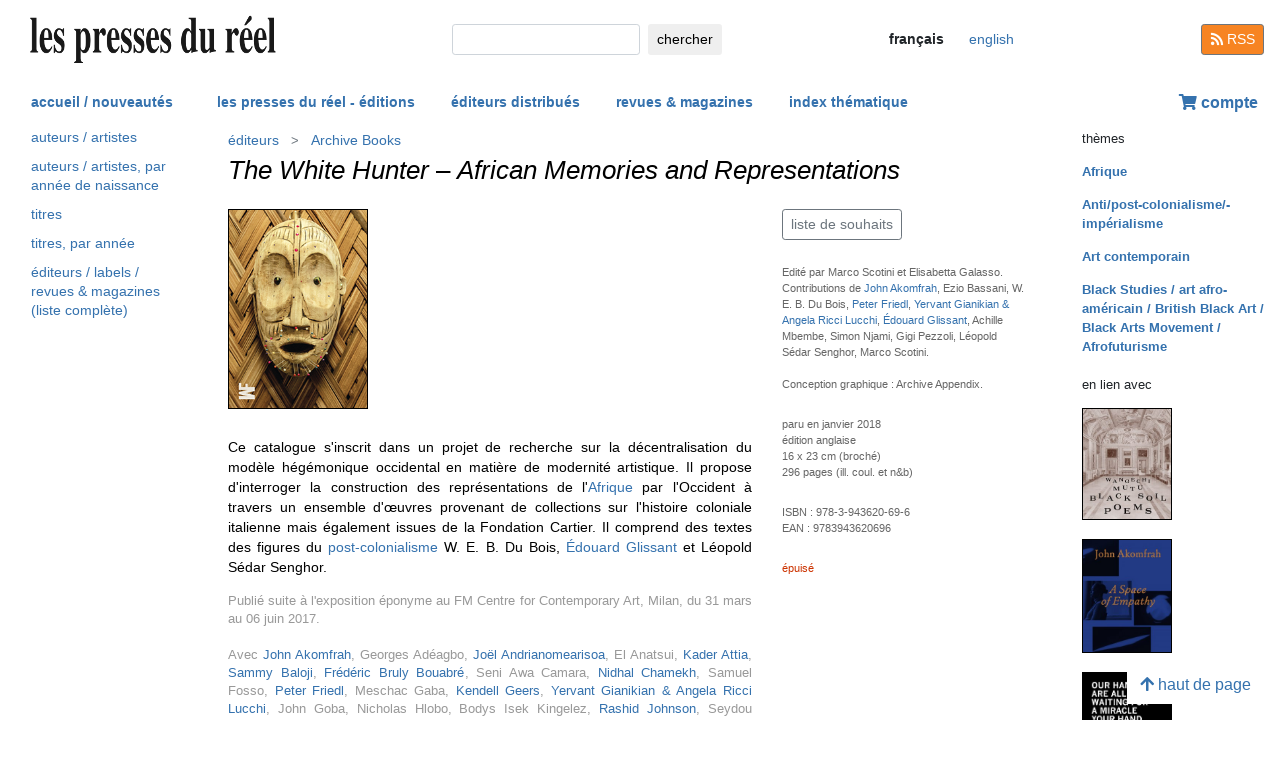

--- FILE ---
content_type: text/html; charset=UTF-8
request_url: https://www.lespressesdureel.com/ouvrage.php?id=6072&menu=4
body_size: 6222
content:
<!DOCTYPE html>
<html lang="fr">
<head>
<meta charset="utf-8">
<title>The White Hunter  - Les presses du réel (livre)</title>
<meta name="description" content="Ce catalogue s'inscrit dans un projet de recherche sur la décentralisation du modèle hégémonique occidental en matière de modernité artistique. Il propose" />
<meta name="keywords" content="afrique anti-colonialisme post-colonialisme,978-3-943620-69-9,9783943620699">
<meta name="viewport" content="width=device-width, initial-scale=1.0">
<meta HTTP-EQUIV="Content-Language" Content="fr"> 	
<link rel="canonical" href="https://www.lespressesdureel.com/ouvrage.php?id=6072&menu=0"/>
<link rel="shortcut icon" href="/images/favicon.png">
<link href="/assets/css/bootstrap.min.css?v=0.3.1.0" rel="stylesheet">
<link href="/css/css.css?v=0.3.1.0" rel="stylesheet">
<!-- HTML5 shim and Respond.js IE8 support of HTML5 elements and media queries -->
<!--[if lt IE 9]>
<script src="/assets/js/html5shiv.js?v=0.3.1.0"></script>
<script src="/assets/js/respond.min.js?v=0.3.1.0"></script>
<![endif]-->
<script src="/assets/js/jquery.js?v=0.3.1.0"></script>
<script src="/assets/js/select2/select2.min.js?v=0.3.1.0"></script>
<link href="/assets/js/select2/select2.min.css?v=0.3.1.0" rel="stylesheet" />
<script src="/assets/js/popper.min.js?v=0.3.1.0"></script>
<script src="/assets/js/bootstrap.min.js?v=0.3.1.0"></script>
<script src="/js/js.js?v=0.3.1.0"></script>
<link rel="stylesheet" href="/assets/fas/css/all.css?v=0.3.1.0">
<link rel="alternate" hreflang="en" href="/EN/ouvrage.php?id=6072&menu=4" />
<script src="/assets/js/lightbox/ekko-lightbox.js?v=0.3.1.0"></script>
<link href="/assets/js/lightbox/ekko-lightbox.css?v=0.3.1.0" rel="stylesheet" />
</head>
<body>
   <header>
    <div class="navbar fixed-top toplogo">
         
        <a href="nouveautes.php" class="navbar-brand"><img class="logo-brand" src="/images/logo250.png" alt="les presses du réel" width="250"/></a>
        <div class="">
          <form class="form-inline mt-2 mt-md-0 " action="resultats.php" method="get">
              <input class="form-control form-control-sm mr-sm-2 input-search" type="text" placeholder="" 
                aria-label="chercher" name="search" id="search" 
                pattern=".{2,100}" required title="2 lettres minimum"
                oninvalid="this.setCustomValidity('Veuillez saisir l\'objet de votre recherche (nom, titre, ISBN, mot-clé). Veuillez limiter votre recherche à 100 caractères')"
                oninput="setCustomValidity('')">
              <button class="btn   btn-sm" type="submit">
                <div class="d-none d-lg-block">chercher</div>
                <div class="d-lg-none"><span class="fas fa-search" aria-hidden="true"></span></div>
              </button>
        </form>
        </div>
        <ul class="navbar-nav navbar-expand-lg ">
            <li class="nav-item active">
                              
                <span style="cursor:default" class="btn  btn-sm btn-lang  lang-active">
                <div class="d-lg-none">fr</div>
                <div class="d-none d-lg-block">français</div>
                </span>

                            
            </li>
            <li class="nav-item active">

                               <a  href="/EN/ouvrage.php?id=6072&menu=4" class="btn btn-sm btn-lang ">
                <div class="d-lg-none">en</div>
                <div class="d-none d-lg-block">english</div>
                </a>

              
             
            </li>
        </ul>
        <a href="/feed.php" class="btn btn-secondary btn-sm btn-rss d-none d-lg-block"><i class="fa fa-rss pull-left" style="width:13px;"></i> RSS</a>
  </div>
    <nav class="navbar navbar-expand-lg navbar-light fixed-top nav-second">
      <button class="navbar-toggler " type="button" data-toggle="collapse" data-target="#navbarCollapse" aria-controls="navbarCollapse" aria-expanded="false" aria-label="Toggle navigation">
        <span class="navbar-toggler-icon "></span>
      </button>
      <div class="collapse navbar-collapse" id="navbarCollapse">
        <ul class="navbar-nav mr-auto">
          <li class="nav-item active">
          </li>
          <li class="nav-item">
           <a href="nouveautes.php" class="nav-link  " role="button" aria-haspopup="true" aria-expanded="false">accueil / nouveautés</a>
          </li>

          <li class="nav-item nav-item-special">
           <a href="collections.php?menu=1" class="nav-link  " role="button" aria-haspopup="true" aria-expanded="false">les presses du réel - éditions</a>
          </li>

          <li class="nav-item">
           <a href="editeurs.php?menu=2" class="nav-link  " role="button" aria-haspopup="true" aria-expanded="false">éditeurs distribués</a>
          </li>

          <li class="nav-item">
           <a href="magazines.php?menu=3" class="nav-link  " role="button" aria-haspopup="true" aria-expanded="false">revues & magazines</a>
          </li>

          <li class="nav-item">
           <a href="index_themes.php?menu=4" class="nav-link  " role="button" aria-haspopup="true" aria-expanded="false">index thématique</a>
          </li>
        </ul>


          <div class="float-right userdiv">
            <span class="panier"></span>
          </div>
      </div>
    </nav>
    <div id="filtresmobilecontainer" class=""><a class="btn" id="filtresmobilecontainerbtn">+ filtres</a><div id="filtresmobile" class="filter_div"></div></div>


  </header>
  <div class="container-fluid float-left" itemscope itemtype="http://schema.org/WebPage">
    
 <div class="row">
 	 <div class="col-md-2 no-print col-pdr-left">
 	 	<select name="leftselect" class="leftselect form-control form-control-sm">
		<option value="">liste</option>
		<option  value="index_auteurs.php?menu=4">auteurs / artistes</option>
<option  value="index_titres.php?menu=4">titres</option>
<option  value="index_titres_annee.php?menu=4">titres, par année</option>
<option  value="index_auteurs_date.php?menu=4">auteurs / artistes, par année de naissance</option>
<option  value="index_editeur_full.php?menu=4">éditeurs / labels  / revues & magazines (liste complète)</option>
</select>
<ul id="scrollId" class="nav flex-column ulnav leftul">
					  <li><a class="nav-link" href="index_auteurs.php?menu=4">auteurs / artistes</a></li>
					  <li><a class="nav-link" href="index_auteurs_date.php?menu=4">auteurs / artistes, par année de naissance</a></li>
					  <li><a class="nav-link" href="index_titres.php?menu=4">titres</a></li>
					  <li><a class="nav-link" href="index_titres_annee.php?menu=4">titres, par année</a></li>
					  <li><a class="nav-link" href="index_editeur_full.php?menu=4">éditeurs / labels  / revues & magazines (liste complète)</a></li></ul><script>
				var li = $( "li.active" );
				var ul = $("#scrollId");
				var pos = 0;
				$("#scrollId").find('li').each(function() {
				   if ( $(this).children().hasClass('active') ) {
					  pos=$(this).children().position("top");
				   }
				});
				ul.scrollTop(pos["top"]-10); 


				$(".leftselect").change(function() {
					if ($(this).val()!="")
 				  		$(location).attr("href",$(this).val());
				});

				</script> 	 </div>
 	 <div class="col-md-8">
<img class="print-only" src="/images/logo250.png" alt="les presses du réel"/><nav aria-label="breadcrumb" itemprop="breadcrumb"  class="breadcrumb-pdr">
					 <ol class="breadcrumb">
				       
				        	<li class="breadcrumb-item"><a class="btn btn-sm btn-sm-outline-default text-left" href="editeurs.php?menu=2">éditeurs</i></a></li><li class="breadcrumb-item"><a href="editeur.php?id=199&menu=2" class="btn btn-sm btn-sm-outline-default text-left">Archive Books</a></li>	 
					</ol>
				</nav><div id="page" itemprop="mainEntity" itemscope itemtype="http://schema.org/Book" class="ouvrage">			<div class="row">
				<div class="col-12">
				<h1 itemprop="name"><i>The White Hunter</i>  &ndash; <i>African Memories and Representations</i></h1> 
<div class="mt-4"></div> 

				</div>
			</div>
			<div class="row">
				<div class="col-md-8 col-resume">
			<div class="couv-group">				<img src="./img/ouvrage/6072/white-hunter_F.jpg" class="couv couv1" alt=" - The White Hunter " itemprop="image" />
</div><div class=" clearfix"></div> 
<div class="mt-4"></div> 
<div class="d-block d-md-none"><br><a class="btn btn-outline-secondary btn-sm btn-wishlist no-print mb-2" role="button" href="#">liste de souhaits</a> 
<div class="mt-4"></div> 
</div>	<div class="accroche" itemprop="description">Ce catalogue s'inscrit dans un projet de recherche sur la décentralisation du modèle hégémonique occidental en matière de modernité artistique. Il propose d'interroger la construction des représentations de l'<a href="index_theme.php?id=97&menu=4">Afrique</a> par l'Occident à travers un ensemble d'œuvres provenant de collections sur l'histoire coloniale italienne mais également issues de la Fondation Cartier. Il comprend des textes des figures du <a href="index_theme.php?id=171&menu=4">post-colonialisme</a> W. E. B. Du Bois, <a href="auteur.php?id=5713">Édouard Glissant</a> et Léopold Sédar Senghor.</div>
	<div class="citation"></div>
	<div class="note">Publié suite à l'exposition éponyme au FM Centre for Contemporary Art, Milan, du 31 mars au 06 juin 2017.
<br>
<br>

Avec <a href="auteur.php?id=4127">John Akomfrah</a>, Georges Adéagbo, <a href="auteur.php?id=5182">Joël Andrianomearisoa</a>, El Anatsui, <a href="auteur.php?id=451">Kader Attia</a>, <a href="auteur.php?id=4056">Sammy Baloji</a>, <a href="auteur.php?id=4065">Frédéric Bruly Bouabré</a>, Seni Awa Camara, <a href="auteur.php?id=3988">Nidhal Chamekh</a>, Samuel Fosso, <a href="auteur.php?id=527">Peter Friedl</a>, Meschac Gaba, <a href="auteur.php?id=22">Kendell Geers</a>, <a href="auteur.php?id=2724">Yervant Gianikian & Angela Ricci Lucchi</a>, John Goba, Nicholas Hlobo, Bodys Isek Kingelez, <a href="auteur.php?id=2548">Rashid Johnson</a>, Seydou Keïta, <a href="auteur.php?id=1360">William Kentridge</a>, Abdoulaye Konaté, Moshekwa Langa, Gonçalo Mabunda, <a href="auteur.php?id=5070">Ibrahim Mahama</a>, <a href="auteur.php?id=5027">Wangechi Mutu</a>, Maurice Pefura, Cameron Platter, Robin Rhode, Chéri Samba, Yinka Shonibare, Malick Sidibé, Pascale Marthine Tayou, Guy Tillim, Cyprien Tokoudagba, Ouattara Watts, Lynette Yiadom-Boakye.</div>

				</div>
				<div class="col-md-4 col-infotech">
			<div class="d-none d-md-block"><a class="btn btn-outline-secondary btn-sm btn-wishlist no-print mb-2" role="button" href="#">liste de souhaits</a> 
<div class="cart-resultat"></div><div class="wishlist-resultat d-none"></div><div class="mt-3"></div> 
</div>			<div class="descrListe responsabilite">Edité par Marco Scotini et Elisabetta Galasso.<br>
Contributions de <a href="auteur.php?id=4127">John Akomfrah</a>, Ezio Bassani, W. E. B. Du Bois, <a href="auteur.php?id=527">Peter Friedl</a>, <a href="auteur.php?id=2724">Yervant Gianikian & Angela Ricci Lucchi</a>, <a href="auteur.php?id=5713">Édouard Glissant</a>, Achille Mbembe, Simon Njami, Gigi Pezzoli, Léopold Sédar Senghor, Marco Scotini.<br>
<br>
Conception graphique : Archive Appendix.</div>
				<div class="separationTitre">&nbsp;</div>
			<div class="descrListe">paru en janvier 2018</div>
				<div class="descrListe"></div>
<div class="descrListe" itemprop="inLanguage">édition anglaise</div>
				<div class="descrListe">16 x 23 cm (broché)</div>
				<div class="descrListe" itemprop="numberOfPages">296 pages (ill. coul. et n&b)</div>
			<div class="separationTitre">&nbsp;</div>
			<div class="descrListe">ISBN&nbsp;:&nbsp;<span itemprop="isbn">978-3-943620-69-6</span></div>			<div class="descrListe">EAN&nbsp;:&nbsp;<span itemprop="ean">9783943620696</span></div>				<div class="separationTitre">&nbsp;</div><div class="descrListe rouge">épuisé</div>
				</div>
			</div>
			<div class="row">
				<div class="col-12">
					<div style="margin-top:14px"><div class="row"><div class="col-6 col-sm-6  col-md-12 col-lg-12">		<img src="./img/ouvrage/6072/white-hunter_1.jpg" class="illustrations d-block no-print" alt="The White Hunter" itemprop="image" />
</div><div class="col-6 col-sm-6  col-md-12 col-lg-12">		<img src="./img/ouvrage/6072/white-hunter_2.jpg" class="illustrations d-block no-print" alt="The White Hunter" itemprop="image" />
</div><div class="col-6 col-sm-6  col-md-12 col-lg-12">		<img src="./img/ouvrage/6072/white-hunter_3.jpg" class="illustrations d-block no-print" alt="The White Hunter" itemprop="image" />
</div><div class="col-6 col-sm-6  col-md-12 col-lg-12">		<img src="./img/ouvrage/6072/white-hunter_4.jpg" class="illustrations d-block no-print" alt="The White Hunter" itemprop="image" />
</div></div>
					</div>
				</div>
			</div>
</div>
 <script> 
			$(document).ready(function () {
		        $(".ekk").on("contextmenu", function (e) {
		          return false;
		        });
		         
		      });
			</script>

				
<div class="modal fade" id="cartModal" tabindex="-1" role="dialog" aria-labelledby="exampleModalLabel" aria-hidden="true">
  <div class="modal-dialog" role="document">
    <div class="modal-content">
      <div class="modal-header">
        <h5 class="modal-title" id="exampleModalLabel">The White Hunter</h5>
        <button type="button" class="close" data-dismiss="modal" aria-label="Close">
          <span aria-hidden="true">&times;</span>
        </button>
      </div>
      <div class="modal-body">
      	<form class="form-inline">
      	<input type="hidden" name="cartid" id="cartid" value="6072" />
      	<input type="hidden" name="cartlanguage" id="cartlanguage" value="fr" />
        	quantité :  &nbsp;&nbsp;<input type="number" name="cartquantity" id="cartquantity" value="1" style="max-width:100px" class="form-control auto" />
        </form>	
      </div>
      <div class="modal-footer">
        <button type="button" class="btn btn-sm btn-secondary btn-cart-continue" data-dismiss="modal">continuer</button>
        <button type="button" class="btn btn-sm btn-primary btn-cart-order">terminer la commande</button>
      </div>
    </div>
  </div>
</div>		
<div class="modal fade" id="wishlistModal" tabindex="-1" role="dialog" aria-labelledby="exampleModalLabel" aria-hidden="true">
  <div class="modal-dialog" role="document">
    <div class="modal-content">
      <div class="modal-header">
        <h5 class="modal-title" id="exampleModalLabel">The White Hunter</h5>
        <button type="button" class="close" data-dismiss="modal" aria-label="Close">
          <span aria-hidden="true">&times;</span>
        </button>
      </div>
      <div class="modal-body">
      	<form class="form-inline">
      	Ouvrage ajouté à votre liste de souhait 
      	<input type="hidden" name="link_wishlist" id="link_wishlist" value="" />
        </form>	
      </div>
      <div class="modal-footer">
        <button type="button" class="btn btn-sm btn-secondary btn-wishlist-continue" data-dismiss="modal">continuer</button>
        <button type="button" class="btn btn-sm btn-primary btn-wishlist-go">voir la liste de souhait</button>
      </div>
    </div>
  </div>
</div> 	 </div>
 	 <div class="col-md-2 no-print">
 	 	<small>thèmes</small><ul class="suggestions_ouvrage"><li style="margin-bottom:14px;"><b><a href="./index_theme.php?id=97&menu=4">Afrique</b></a></li><li style="margin-bottom:14px;"><b><a href="./index_theme.php?id=171&menu=4">Anti/post-colonialisme/-impérialisme</b></a></li><li style="margin-bottom:14px;"><b><a href="./index_theme.php?id=1013&menu=4">Art contemporain</b></a></li><li style="margin-bottom:14px;"><b><a href="./index_theme.php?id=1018&menu=4">Black Studies / art afro-américain / British Black Art / Black Arts Movement / Afrofuturisme</b></a></li></ul><small>en lien avec</small><ul class="suggestions_ouvrage"><li><a href="ouvrage.php?id=12639&menu=2" title="Wangechi Mutu : Black Soil Poems (2025)"><img src="./img/ouvrage/12639/_lenz_wangechi_mutu_black_soil_poems_1800x0.jpg" class="couvListeReduite" alt="" /></a></li><br><li><a href="ouvrage.php?id=11119&menu=2" title="John Akomfrah : A Space of Empathy (2023)"><img src="./img/ouvrage/11119/101243_John_Akomfrah_scaled.jpg" class="couvListeReduite" alt="" /></a></li><br><li><a href="ouvrage.php?id=10453&menu=2" title="Joël Andrianomearisoa : Our Land Just Like A Dream (2023)"><img src="./img/ouvrage/10453/_f.jpg" class="couvListeReduite" alt="" /></a></li><br><li><a href="ouvrage.php?id=10172&menu=2" title="Ibrahim Mahama : Voli-ni (2022)"><img src="./img/ouvrage/10172/_cover_rgb_ed_1800x0.jpg" class="couvListeReduite" alt="" /></a></li><br><li><a href="ouvrage.php?id=10091&menu=2" title="Wangechi Mutu :  (2022)"><img src="./img/ouvrage/10091/87569_20221005_Wangechi_Mutu_catalogue_design_color_corrected_1.jpg" class="couvListeReduite" alt="" /></a></li><br><li><a href="ouvrage.php?id=11435&menu=2" title="Édouard Glissant, Hans Ulrich Obrist : Archipelago (2021)"><img src="./img/ouvrage/11435/_ArchipelagoFront.jpg" class="couvListeReduite" alt="" /></a></li><br><li><a href="ouvrage.php?id=7973&menu=2" title="Nidhal Chamekh : Mnēmē (coffret) (2021)"><img src="./img/ouvrage/7973/71626_c.jpg" class="couvListeReduite" alt="" /></a></li><br><li><a href="ouvrage.php?id=8427&menu=2" title="John Armleder, Ana Jotta, William Kentridge, Teo Schifferli : 2/5 (2021)"><img src="./img/ouvrage/8427/68367_c_tampon.jpg" class="couvListeReduite" alt="" /></a></li><br><li><a href="ouvrage.php?id=8128&menu=2" title="Frédéric Bruly Bouabré : Paris la Consciencieuse : Paris la Guideuse du monde (2020)"><img src="./img/ouvrage/8128/65373_c.jpg" class="couvListeReduite" alt="" /></a></li><br><li><a href="ouvrage.php?id=8273&menu=2" title="Johanne Løgstrup, John Akomfrah : The Contemporary Condition – Co-existence of Times – A conversation with John Akomfrah (2020)"><img src="./img/ouvrage/8273/_TCC_Akomfrah_cover_FINAL_1_profile_NEW_cropped_600x951.jpg" class="couvListeReduite" alt="" /></a></li><br><li><a href="ouvrage.php?id=8109&menu=2" title="Sammy Baloji : Ce qui fut et ce qui sera (2020)"><img src="./img/ouvrage/8109/_couverture.jpg" class="couvListeReduite" alt="" /></a></li><br><li><a href="ouvrage.php?id=7987&menu=2" title="Peter Friedl : Rehousing (2020)"><img src="./img/ouvrage/7987/_Peter_Friedl_Rehousing_Cover_600x914.jpg" class="couvListeReduite" alt="" /></a></li><br><li><a href="ouvrage.php?id=5674&menu=2" title=" Yervant Gianikian &amp; Angela Ricci Lucchi : The Arrow of Time – Notes from a Russian Journey – 1989-1990 (2017)"><img src="./img/ouvrage/5674/arrow-of-time_F.jpg" class="couvListeReduite" alt="" /></a></li><br><li><a href="ouvrage.php?id=5163&menu=2" title="William Kentridge : Stop Here – Edition de tête (2016)"><img src="./img/ouvrage/5163/stop-here_F.jpg" class="couvListeReduite" alt="" /></a></li><br><li><a href="ouvrage.php?id=5162&menu=2" title="William Kentridge : Stop Here (2016)"><img src="./img/ouvrage/5162/stop-here_F.jpg" class="couvListeReduite" alt="" /></a></li><br><li><a href="ouvrage.php?id=5251&menu=2" title="Rashid Johnson : Reasons (2016)"><img src="./img/ouvrage/5251/reasons_F.jpg" class="couvListeReduite" alt="" /></a></li><br><li><a href="ouvrage.php?id=4446&menu=2" title="Peter Friedl : Peep-Hole Sheet – Images at War (2015)"><img src="./img/ouvrage/4446/images-at-war_F.jpg" class="couvListeReduite" alt="" /></a></li><br><li><a href="ouvrage.php?id=3841&menu=2" title="Kader Attia :  (2015)"><img src="./img/ouvrage/3841/attia-2015_F.jpg" class="couvListeReduite" alt="" /></a></li><br><li><a href="ouvrage.php?id=3434&menu=2" title="Kader Attia : RepaiR (2014)"><img src="./img/ouvrage/3434/repair_F.jpg" class="couvListeReduite" alt="" /></a></li><br><li><a href="ouvrage.php?id=1800&menu=2" title="Peter Friedl : Secret Modernity – Selected Writings and Interviews 1981-2009 (2010)"><img src="./img/ouvrage/1800/secret-modernity_F.jpg" class="couvListeReduite" alt="" /></a></li><br><li><a href="ouvrage.php?id=1677&menu=2" title="Kendell Geers : Be Contemporary (2009)"><img src="./img/ouvrage/1677/bc-07_F.jpg" class="couvListeReduite" alt="" /></a></li><br><li><a href="ouvrage.php?id=1530&menu=2" title="Kader Attia :  (2009)"><img src="./img/ouvrage/1530/attia-huarte_F.jpg" class="couvListeReduite" alt="" /></a></li><br><li><a href="ouvrage.php?id=5166&menu=2" title="William Kentridge : Everyone / Their Own / Projector – Minutes of a Slow Hour (édition de tête) (2008)"><img src="./img/ouvrage/5166/everyone-their-own_F.jpg" class="couvListeReduite" alt="" /></a></li><br><li><a href="ouvrage.php?id=2647&menu=2" title="William Kentridge : Everyone / Their Own / Projector (2008)"><img src="./img/ouvrage/2647/everyone-their-own_F.jpg" class="couvListeReduite" alt="" /></a></li><br><li><a href="ouvrage.php?id=1157&menu=2" title="Peter Friedl : Working at Copan / Trabalhando no Copan (2008)"><img src="./img/ouvrage/1157/copan_F.jpg" class="couvListeReduite" alt="" /></a></li><br><li><a href="ouvrage.php?id=957&menu=2" title="Peter Friedl : Travail 1964-2006 (2007)"><img src="./img/ouvrage/957/friedl.jpg" class="couvListeReduite" alt="" /></a></li><br><li><a href="ouvrage.php?id=821&menu=2" title="Kader Attia :  (2006)"><img src="./img/ouvrage/821/attia.jpg" class="couvListeReduite" alt="" /></a></li><br><li><a href="ouvrage.php?id=1024&menu=2" title="Peter Friedl : Four or Five Roses (2004)"><img src="./img/ouvrage/1024/roses_F.jpg" class="couvListeReduite" alt="" /></a></li><br><li><a href="ouvrage.php?id=234&menu=2" title="Kendell Geers : My Tongue in your Cheek (2002)"><img src="./img/ouvrage/234/tongue2.jpg" class="couvListeReduite" alt="" /></a></li><br><li><a href="ouvrage.php?id=3015&menu=2" title="Peter Friedl :  (2001)"><img src="./img/ouvrage/3015/19342_c.jpg" class="couvListeReduite" alt="" /></a></li><br></ul>  	 </div>
 </div>

<br/>
<br/>
<div class="back-to-top no-print d-none d-lg-block"><a href="#" class="btn btn-default"><span class="fas fa-arrow-up" aria-hidden="true"></span>&nbsp;haut de page</a>
	<!--<br><span class="small muted">0.0054810047149658 seconde(s)</span> --></div>


</div>
<br/>
<br/>
<br/>


<script type="text/javascript">
  $( document ).ready(function() {
  	$('.userdiv .panier').load("/panier_prestashop.php?language=fr"); 
    resiz();
    $( window ).on( "resize", resiz );
  });
  $(document).on('click', '[data-toggle="lb"]', function(event) {
                event.preventDefault();
                $(this).ekkoLightbox();
            });

   

  var curfiltre ;
  function resiz() {
    // déplacer les filtres selon la taille écran
    if ($("#filter_div_display").css("display") != curfiltre) {
      curfiltre = $("#filter_div_display").css("display"); 
      if (curfiltre == "none") {
        let htm = $("#filter_div_content").html()
        $("#filtresmobile").html(htm)
        $("#filter_div_content").html('')
        if ('1' == '') {
          $("#filtresmobilecontainerbtn").addClass("orange bold");
        } else{
          $("#filtresmobilecontainerbtn").removeClass("orange bold");
        }
        $("#filtresmobilecontainer").show();
        $("#filtresmobile").hide();
      } else {
        let htm = $("#filtresmobile").html()
        if (htm!='') {
          $("#filter_div_content").html(htm)
          $("#filtresmobilecontainer").hide();  
          $("#filtresmobile").hide();
        }
      }
      $("#filtresmobilecontainerbtn").off();
      $(".form-check-input").off();
      $(".filter_form_remove").off();


      $("#filtresmobilecontainerbtn").click(function(){
        $("#filtresmobile").toggle();
      }) 

      $(".form-check-input").change( function(event) {
                event.preventDefault();
                $("#filter_form").submit(); 
            });
      $(".filter_form_remove").click( function(event) {
                event.preventDefault(); 
                $("#filter_remove").val(1);
                $("#filter_form").submit(); 
            });

    }
       }
</script>
</body>
</html>